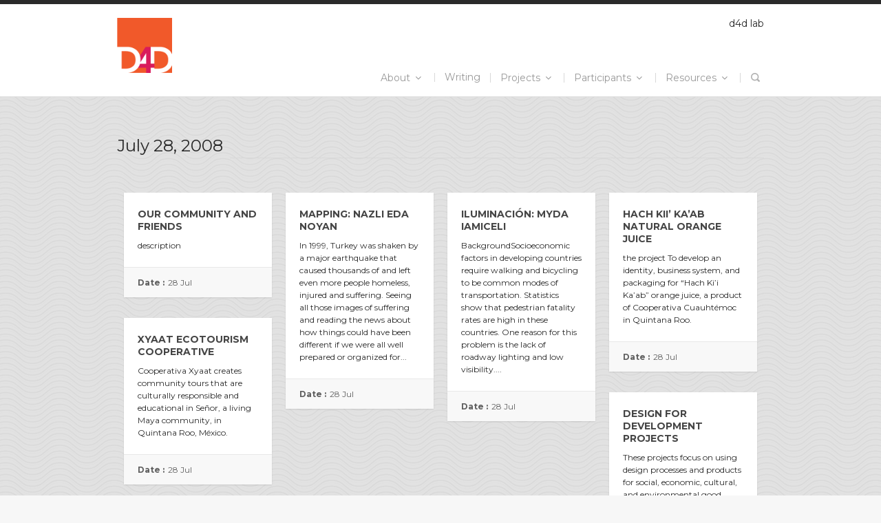

--- FILE ---
content_type: text/html; charset=UTF-8
request_url: https://design4development.org/2008/07/28/
body_size: 10974
content:
<!DOCTYPE html>
<!--[if lt IE 7]><html class="no-js lt-ie9 lt-ie8 lt-ie7" lang="en-US"> <![endif]-->
<!--[if IE 7]><html class="no-js lt-ie9 lt-ie8" lang="en-US"> <![endif]-->
<!--[if IE 8]><html class="no-js lt-ie9" lang="en-US"> <![endif]-->
<!--[if gt IE 8]><!--> <html class="no-js" lang="en-US"> <!--<![endif]-->
<head>

	<!-- Basic Page Needs
  ================================================== -->
	<meta charset="UTF-8" />
	<title>d4d lab  July 28, 2008 - d4d lab</title>

	<!--[if lt IE 9]>
		<script src="http://html5shiv.googlecode.com/svn/trunk/html5.js"></script>
	<![endif]-->

	<!-- CSS
  ================================================== -->
				<meta name="viewport" content="width=device-width, user-scalable=no">
		
	<!--[if IE 7]>
		<link rel="stylesheet" href="https://design4development.org/wp-content/themes/ideo/stylesheet/ie7-style.css" /> 
		<link rel="stylesheet" href="https://design4development.org/wp-content/themes/ideo/stylesheet/font-awesome/font-awesome-ie7.min.css" /> 
	<![endif]-->	
	
	<meta name='robots' content='noindex, follow' />

	<!-- This site is optimized with the Yoast SEO plugin v26.8 - https://yoast.com/product/yoast-seo-wordpress/ -->
	<meta property="og:locale" content="en_US" />
	<meta property="og:type" content="website" />
	<meta property="og:title" content="July 28, 2008 - d4d lab" />
	<meta property="og:url" content="https://design4development.org/2008/07/28/" />
	<meta property="og:site_name" content="d4d lab" />
	<script type="application/ld+json" class="yoast-schema-graph">{"@context":"https://schema.org","@graph":[{"@type":"CollectionPage","@id":"https://design4development.org/2008/07/28/","url":"https://design4development.org/2008/07/28/","name":"July 28, 2008 - d4d lab","isPartOf":{"@id":"https://design4development.org/#website"},"breadcrumb":{"@id":"https://design4development.org/2008/07/28/#breadcrumb"},"inLanguage":"en-US"},{"@type":"BreadcrumbList","@id":"https://design4development.org/2008/07/28/#breadcrumb","itemListElement":[{"@type":"ListItem","position":1,"name":"Home","item":"https://design4development.org/"},{"@type":"ListItem","position":2,"name":"Archives for July 28, 2008"}]},{"@type":"WebSite","@id":"https://design4development.org/#website","url":"https://design4development.org/","name":"d4d lab","description":"co-designing for equity","potentialAction":[{"@type":"SearchAction","target":{"@type":"EntryPoint","urlTemplate":"https://design4development.org/?s={search_term_string}"},"query-input":{"@type":"PropertyValueSpecification","valueRequired":true,"valueName":"search_term_string"}}],"inLanguage":"en-US"}]}</script>
	<!-- / Yoast SEO plugin. -->


<link rel='dns-prefetch' href='//platform-api.sharethis.com' />
<link rel='dns-prefetch' href='//fonts.googleapis.com' />
<link rel="alternate" type="application/rss+xml" title="d4d lab &raquo; Feed" href="https://design4development.org/feed/" />
<link rel="alternate" type="application/rss+xml" title="d4d lab &raquo; Comments Feed" href="https://design4development.org/comments/feed/" />
		<!-- This site uses the Google Analytics by ExactMetrics plugin v8.11.1 - Using Analytics tracking - https://www.exactmetrics.com/ -->
		<!-- Note: ExactMetrics is not currently configured on this site. The site owner needs to authenticate with Google Analytics in the ExactMetrics settings panel. -->
					<!-- No tracking code set -->
				<!-- / Google Analytics by ExactMetrics -->
		<style id='wp-img-auto-sizes-contain-inline-css' type='text/css'>
img:is([sizes=auto i],[sizes^="auto," i]){contain-intrinsic-size:3000px 1500px}
/*# sourceURL=wp-img-auto-sizes-contain-inline-css */
</style>
<link rel='stylesheet' id='ido-style-css' href='https://design4development.org/wp-content/themes/ideo/style.css?ver=6.9' type='text/css' media='all' />
<link rel='stylesheet' id='ido-foundation-css' href='https://design4development.org/wp-content/themes/ideo/stylesheet/foundation-responsive.css?ver=6.9' type='text/css' media='all' />
<link rel='stylesheet' id='style-custom-css' href='https://design4development.org/wp-content/themes/ideo/style-custom.css?ver=6.9' type='text/css' media='all' />
<link rel='stylesheet' id='Google-Font-Montserrat-css' href='https://fonts.googleapis.com/css?family=Montserrat%3A100%2C200%2C300%2C500%2C700%2Cn%2Ci%2Cb%2Cbi&#038;subset=latin&#038;ver=6.9' type='text/css' media='all' />
<style id='wp-emoji-styles-inline-css' type='text/css'>

	img.wp-smiley, img.emoji {
		display: inline !important;
		border: none !important;
		box-shadow: none !important;
		height: 1em !important;
		width: 1em !important;
		margin: 0 0.07em !important;
		vertical-align: -0.1em !important;
		background: none !important;
		padding: 0 !important;
	}
/*# sourceURL=wp-emoji-styles-inline-css */
</style>
<style id='wp-block-library-inline-css' type='text/css'>
:root{--wp-block-synced-color:#7a00df;--wp-block-synced-color--rgb:122,0,223;--wp-bound-block-color:var(--wp-block-synced-color);--wp-editor-canvas-background:#ddd;--wp-admin-theme-color:#007cba;--wp-admin-theme-color--rgb:0,124,186;--wp-admin-theme-color-darker-10:#006ba1;--wp-admin-theme-color-darker-10--rgb:0,107,160.5;--wp-admin-theme-color-darker-20:#005a87;--wp-admin-theme-color-darker-20--rgb:0,90,135;--wp-admin-border-width-focus:2px}@media (min-resolution:192dpi){:root{--wp-admin-border-width-focus:1.5px}}.wp-element-button{cursor:pointer}:root .has-very-light-gray-background-color{background-color:#eee}:root .has-very-dark-gray-background-color{background-color:#313131}:root .has-very-light-gray-color{color:#eee}:root .has-very-dark-gray-color{color:#313131}:root .has-vivid-green-cyan-to-vivid-cyan-blue-gradient-background{background:linear-gradient(135deg,#00d084,#0693e3)}:root .has-purple-crush-gradient-background{background:linear-gradient(135deg,#34e2e4,#4721fb 50%,#ab1dfe)}:root .has-hazy-dawn-gradient-background{background:linear-gradient(135deg,#faaca8,#dad0ec)}:root .has-subdued-olive-gradient-background{background:linear-gradient(135deg,#fafae1,#67a671)}:root .has-atomic-cream-gradient-background{background:linear-gradient(135deg,#fdd79a,#004a59)}:root .has-nightshade-gradient-background{background:linear-gradient(135deg,#330968,#31cdcf)}:root .has-midnight-gradient-background{background:linear-gradient(135deg,#020381,#2874fc)}:root{--wp--preset--font-size--normal:16px;--wp--preset--font-size--huge:42px}.has-regular-font-size{font-size:1em}.has-larger-font-size{font-size:2.625em}.has-normal-font-size{font-size:var(--wp--preset--font-size--normal)}.has-huge-font-size{font-size:var(--wp--preset--font-size--huge)}.has-text-align-center{text-align:center}.has-text-align-left{text-align:left}.has-text-align-right{text-align:right}.has-fit-text{white-space:nowrap!important}#end-resizable-editor-section{display:none}.aligncenter{clear:both}.items-justified-left{justify-content:flex-start}.items-justified-center{justify-content:center}.items-justified-right{justify-content:flex-end}.items-justified-space-between{justify-content:space-between}.screen-reader-text{border:0;clip-path:inset(50%);height:1px;margin:-1px;overflow:hidden;padding:0;position:absolute;width:1px;word-wrap:normal!important}.screen-reader-text:focus{background-color:#ddd;clip-path:none;color:#444;display:block;font-size:1em;height:auto;left:5px;line-height:normal;padding:15px 23px 14px;text-decoration:none;top:5px;width:auto;z-index:100000}html :where(.has-border-color){border-style:solid}html :where([style*=border-top-color]){border-top-style:solid}html :where([style*=border-right-color]){border-right-style:solid}html :where([style*=border-bottom-color]){border-bottom-style:solid}html :where([style*=border-left-color]){border-left-style:solid}html :where([style*=border-width]){border-style:solid}html :where([style*=border-top-width]){border-top-style:solid}html :where([style*=border-right-width]){border-right-style:solid}html :where([style*=border-bottom-width]){border-bottom-style:solid}html :where([style*=border-left-width]){border-left-style:solid}html :where(img[class*=wp-image-]){height:auto;max-width:100%}:where(figure){margin:0 0 1em}html :where(.is-position-sticky){--wp-admin--admin-bar--position-offset:var(--wp-admin--admin-bar--height,0px)}@media screen and (max-width:600px){html :where(.is-position-sticky){--wp-admin--admin-bar--position-offset:0px}}

/*# sourceURL=wp-block-library-inline-css */
</style><style id='global-styles-inline-css' type='text/css'>
:root{--wp--preset--aspect-ratio--square: 1;--wp--preset--aspect-ratio--4-3: 4/3;--wp--preset--aspect-ratio--3-4: 3/4;--wp--preset--aspect-ratio--3-2: 3/2;--wp--preset--aspect-ratio--2-3: 2/3;--wp--preset--aspect-ratio--16-9: 16/9;--wp--preset--aspect-ratio--9-16: 9/16;--wp--preset--color--black: #000000;--wp--preset--color--cyan-bluish-gray: #abb8c3;--wp--preset--color--white: #ffffff;--wp--preset--color--pale-pink: #f78da7;--wp--preset--color--vivid-red: #cf2e2e;--wp--preset--color--luminous-vivid-orange: #ff6900;--wp--preset--color--luminous-vivid-amber: #fcb900;--wp--preset--color--light-green-cyan: #7bdcb5;--wp--preset--color--vivid-green-cyan: #00d084;--wp--preset--color--pale-cyan-blue: #8ed1fc;--wp--preset--color--vivid-cyan-blue: #0693e3;--wp--preset--color--vivid-purple: #9b51e0;--wp--preset--gradient--vivid-cyan-blue-to-vivid-purple: linear-gradient(135deg,rgb(6,147,227) 0%,rgb(155,81,224) 100%);--wp--preset--gradient--light-green-cyan-to-vivid-green-cyan: linear-gradient(135deg,rgb(122,220,180) 0%,rgb(0,208,130) 100%);--wp--preset--gradient--luminous-vivid-amber-to-luminous-vivid-orange: linear-gradient(135deg,rgb(252,185,0) 0%,rgb(255,105,0) 100%);--wp--preset--gradient--luminous-vivid-orange-to-vivid-red: linear-gradient(135deg,rgb(255,105,0) 0%,rgb(207,46,46) 100%);--wp--preset--gradient--very-light-gray-to-cyan-bluish-gray: linear-gradient(135deg,rgb(238,238,238) 0%,rgb(169,184,195) 100%);--wp--preset--gradient--cool-to-warm-spectrum: linear-gradient(135deg,rgb(74,234,220) 0%,rgb(151,120,209) 20%,rgb(207,42,186) 40%,rgb(238,44,130) 60%,rgb(251,105,98) 80%,rgb(254,248,76) 100%);--wp--preset--gradient--blush-light-purple: linear-gradient(135deg,rgb(255,206,236) 0%,rgb(152,150,240) 100%);--wp--preset--gradient--blush-bordeaux: linear-gradient(135deg,rgb(254,205,165) 0%,rgb(254,45,45) 50%,rgb(107,0,62) 100%);--wp--preset--gradient--luminous-dusk: linear-gradient(135deg,rgb(255,203,112) 0%,rgb(199,81,192) 50%,rgb(65,88,208) 100%);--wp--preset--gradient--pale-ocean: linear-gradient(135deg,rgb(255,245,203) 0%,rgb(182,227,212) 50%,rgb(51,167,181) 100%);--wp--preset--gradient--electric-grass: linear-gradient(135deg,rgb(202,248,128) 0%,rgb(113,206,126) 100%);--wp--preset--gradient--midnight: linear-gradient(135deg,rgb(2,3,129) 0%,rgb(40,116,252) 100%);--wp--preset--font-size--small: 13px;--wp--preset--font-size--medium: 20px;--wp--preset--font-size--large: 36px;--wp--preset--font-size--x-large: 42px;--wp--preset--spacing--20: 0.44rem;--wp--preset--spacing--30: 0.67rem;--wp--preset--spacing--40: 1rem;--wp--preset--spacing--50: 1.5rem;--wp--preset--spacing--60: 2.25rem;--wp--preset--spacing--70: 3.38rem;--wp--preset--spacing--80: 5.06rem;--wp--preset--shadow--natural: 6px 6px 9px rgba(0, 0, 0, 0.2);--wp--preset--shadow--deep: 12px 12px 50px rgba(0, 0, 0, 0.4);--wp--preset--shadow--sharp: 6px 6px 0px rgba(0, 0, 0, 0.2);--wp--preset--shadow--outlined: 6px 6px 0px -3px rgb(255, 255, 255), 6px 6px rgb(0, 0, 0);--wp--preset--shadow--crisp: 6px 6px 0px rgb(0, 0, 0);}:where(.is-layout-flex){gap: 0.5em;}:where(.is-layout-grid){gap: 0.5em;}body .is-layout-flex{display: flex;}.is-layout-flex{flex-wrap: wrap;align-items: center;}.is-layout-flex > :is(*, div){margin: 0;}body .is-layout-grid{display: grid;}.is-layout-grid > :is(*, div){margin: 0;}:where(.wp-block-columns.is-layout-flex){gap: 2em;}:where(.wp-block-columns.is-layout-grid){gap: 2em;}:where(.wp-block-post-template.is-layout-flex){gap: 1.25em;}:where(.wp-block-post-template.is-layout-grid){gap: 1.25em;}.has-black-color{color: var(--wp--preset--color--black) !important;}.has-cyan-bluish-gray-color{color: var(--wp--preset--color--cyan-bluish-gray) !important;}.has-white-color{color: var(--wp--preset--color--white) !important;}.has-pale-pink-color{color: var(--wp--preset--color--pale-pink) !important;}.has-vivid-red-color{color: var(--wp--preset--color--vivid-red) !important;}.has-luminous-vivid-orange-color{color: var(--wp--preset--color--luminous-vivid-orange) !important;}.has-luminous-vivid-amber-color{color: var(--wp--preset--color--luminous-vivid-amber) !important;}.has-light-green-cyan-color{color: var(--wp--preset--color--light-green-cyan) !important;}.has-vivid-green-cyan-color{color: var(--wp--preset--color--vivid-green-cyan) !important;}.has-pale-cyan-blue-color{color: var(--wp--preset--color--pale-cyan-blue) !important;}.has-vivid-cyan-blue-color{color: var(--wp--preset--color--vivid-cyan-blue) !important;}.has-vivid-purple-color{color: var(--wp--preset--color--vivid-purple) !important;}.has-black-background-color{background-color: var(--wp--preset--color--black) !important;}.has-cyan-bluish-gray-background-color{background-color: var(--wp--preset--color--cyan-bluish-gray) !important;}.has-white-background-color{background-color: var(--wp--preset--color--white) !important;}.has-pale-pink-background-color{background-color: var(--wp--preset--color--pale-pink) !important;}.has-vivid-red-background-color{background-color: var(--wp--preset--color--vivid-red) !important;}.has-luminous-vivid-orange-background-color{background-color: var(--wp--preset--color--luminous-vivid-orange) !important;}.has-luminous-vivid-amber-background-color{background-color: var(--wp--preset--color--luminous-vivid-amber) !important;}.has-light-green-cyan-background-color{background-color: var(--wp--preset--color--light-green-cyan) !important;}.has-vivid-green-cyan-background-color{background-color: var(--wp--preset--color--vivid-green-cyan) !important;}.has-pale-cyan-blue-background-color{background-color: var(--wp--preset--color--pale-cyan-blue) !important;}.has-vivid-cyan-blue-background-color{background-color: var(--wp--preset--color--vivid-cyan-blue) !important;}.has-vivid-purple-background-color{background-color: var(--wp--preset--color--vivid-purple) !important;}.has-black-border-color{border-color: var(--wp--preset--color--black) !important;}.has-cyan-bluish-gray-border-color{border-color: var(--wp--preset--color--cyan-bluish-gray) !important;}.has-white-border-color{border-color: var(--wp--preset--color--white) !important;}.has-pale-pink-border-color{border-color: var(--wp--preset--color--pale-pink) !important;}.has-vivid-red-border-color{border-color: var(--wp--preset--color--vivid-red) !important;}.has-luminous-vivid-orange-border-color{border-color: var(--wp--preset--color--luminous-vivid-orange) !important;}.has-luminous-vivid-amber-border-color{border-color: var(--wp--preset--color--luminous-vivid-amber) !important;}.has-light-green-cyan-border-color{border-color: var(--wp--preset--color--light-green-cyan) !important;}.has-vivid-green-cyan-border-color{border-color: var(--wp--preset--color--vivid-green-cyan) !important;}.has-pale-cyan-blue-border-color{border-color: var(--wp--preset--color--pale-cyan-blue) !important;}.has-vivid-cyan-blue-border-color{border-color: var(--wp--preset--color--vivid-cyan-blue) !important;}.has-vivid-purple-border-color{border-color: var(--wp--preset--color--vivid-purple) !important;}.has-vivid-cyan-blue-to-vivid-purple-gradient-background{background: var(--wp--preset--gradient--vivid-cyan-blue-to-vivid-purple) !important;}.has-light-green-cyan-to-vivid-green-cyan-gradient-background{background: var(--wp--preset--gradient--light-green-cyan-to-vivid-green-cyan) !important;}.has-luminous-vivid-amber-to-luminous-vivid-orange-gradient-background{background: var(--wp--preset--gradient--luminous-vivid-amber-to-luminous-vivid-orange) !important;}.has-luminous-vivid-orange-to-vivid-red-gradient-background{background: var(--wp--preset--gradient--luminous-vivid-orange-to-vivid-red) !important;}.has-very-light-gray-to-cyan-bluish-gray-gradient-background{background: var(--wp--preset--gradient--very-light-gray-to-cyan-bluish-gray) !important;}.has-cool-to-warm-spectrum-gradient-background{background: var(--wp--preset--gradient--cool-to-warm-spectrum) !important;}.has-blush-light-purple-gradient-background{background: var(--wp--preset--gradient--blush-light-purple) !important;}.has-blush-bordeaux-gradient-background{background: var(--wp--preset--gradient--blush-bordeaux) !important;}.has-luminous-dusk-gradient-background{background: var(--wp--preset--gradient--luminous-dusk) !important;}.has-pale-ocean-gradient-background{background: var(--wp--preset--gradient--pale-ocean) !important;}.has-electric-grass-gradient-background{background: var(--wp--preset--gradient--electric-grass) !important;}.has-midnight-gradient-background{background: var(--wp--preset--gradient--midnight) !important;}.has-small-font-size{font-size: var(--wp--preset--font-size--small) !important;}.has-medium-font-size{font-size: var(--wp--preset--font-size--medium) !important;}.has-large-font-size{font-size: var(--wp--preset--font-size--large) !important;}.has-x-large-font-size{font-size: var(--wp--preset--font-size--x-large) !important;}
/*# sourceURL=global-styles-inline-css */
</style>

<style id='classic-theme-styles-inline-css' type='text/css'>
/*! This file is auto-generated */
.wp-block-button__link{color:#fff;background-color:#32373c;border-radius:9999px;box-shadow:none;text-decoration:none;padding:calc(.667em + 2px) calc(1.333em + 2px);font-size:1.125em}.wp-block-file__button{background:#32373c;color:#fff;text-decoration:none}
/*# sourceURL=/wp-includes/css/classic-themes.min.css */
</style>
<link rel='stylesheet' id='superfish-css' href='https://design4development.org/wp-content/themes/ideo/stylesheet/superfish.css?ver=6.9' type='text/css' media='all' />
<link rel='stylesheet' id='fancybox-css' href='https://design4development.org/wp-content/themes/ideo/stylesheet/fancybox.css?ver=6.9' type='text/css' media='all' />
<link rel='stylesheet' id='fancybox-thumbs-css' href='https://design4development.org/wp-content/themes/ideo/stylesheet/jquery.fancybox-thumbs.css?ver=6.9' type='text/css' media='all' />
<link rel='stylesheet' id='font-awesome-css' href='https://design4development.org/wp-content/themes/ideo/stylesheet/font-awesome/font-awesome.css?ver=6.9' type='text/css' media='all' />
<link rel='stylesheet' id='flex-slider-css' href='https://design4development.org/wp-content/themes/ideo/stylesheet/flexslider.css?ver=6.9' type='text/css' media='all' />
<script type="text/javascript" src="https://design4development.org/wp-includes/js/jquery/jquery.min.js?ver=3.7.1" id="jquery-core-js"></script>
<script type="text/javascript" src="https://design4development.org/wp-includes/js/jquery/jquery-migrate.min.js?ver=3.4.1" id="jquery-migrate-js"></script>
<script type="text/javascript" src="//platform-api.sharethis.com/js/sharethis.js#source=googleanalytics-wordpress#product=ga" id="googleanalytics-platform-sharethis-js"></script>
<script type="text/javascript" src="https://design4development.org/wp-content/themes/ideo/javascript/jquery.fitvids.js?ver=1.0" id="fitvids-js"></script>
<link rel="https://api.w.org/" href="https://design4development.org/wp-json/" /><link rel="EditURI" type="application/rsd+xml" title="RSD" href="https://design4development.org/xmlrpc.php?rsd" />
<meta name="generator" content="WordPress 6.9" />
	
<!--[if lt IE 9]>
<style type="text/css">
	div.social-wrapper div.social-icon,
	div.shortcode-dropcap.circle,
	div.anythingSlider .anythingControls ul a, .flex-control-nav li a, 
	.nivo-controlNav a, ls-bottom-slidebuttons a{
		z-index: 1000;
		position: relative;
		behavior: url(https://design4development.org/wp-content/themes/ideo/stylesheet/ie-fix/PIE.php);
	}
	ul.gdl-accordion li, ul.gdl-toggle-box li{ overflow: hidden; }
	
	div.header-right-wrapper img{ display: none; }
</style>
<![endif]-->
</head>
<body class="archive date wp-theme-ideo">
<div class="body-outer-wrapper">
	<div class="body-wrapper">
		<div id="header-outer-wrapper" class="header-outer-wrapper top-slider-disable style-2">
				
			<!-- Second header style section -->
				<div class="header-container container">
					<div class="header-wrapper">
						<div class="header-left-side">
							<!-- Get Logo -->
							<div class="logo-wrapper">
								<a href="https://design4development.org"><img src="https://design4development.org/wp-content/uploads/2013/10/d4d_logo_22oct2013_200.png" alt=""/></a>							</div>
							<div class="clear"></div>
						</div> <!-- header left side -->
						
						<div class="header-right-side2">
							<div class="header-right-side-content2">
								d4d lab 							</div>
							<div class="clear"></div>
							<!-- Social Icons -->
							<div class="social-wrapper style-2 gdl-retina"><div class="social-icon-wrapper"></div></div><div class="clear"></div>
							<!-- Navigation / Search -->
							<div class="gdl-navigation-wrapper">
								<div class="responsive-menu-wrapper"><select id="menu-main_2013" class="menu dropdown-menu"><option value="" class="blank">&#8212; Main Menu &#8212;</option><option class="menu-item menu-item-type-post_type menu-item-object-page menu-item-has-children menu-item-1833 menu-item-depth-0" value="https://design4development.org/about/">About</option>	<option class="menu-item menu-item-type-post_type menu-item-object-page menu-item-2515 menu-item-depth-1" value="https://design4development.org/participants/">- People</option>
	<option class="menu-item menu-item-type-post_type menu-item-object-page menu-item-has-children menu-item-1767 menu-item-depth-1" value="https://design4development.org/blog/">- Blog</option>		<option class="menu-item menu-item-type-custom menu-item-object-custom menu-item-1832 menu-item-depth-2" value="http://www.designshares.com/blog/">- - D4D blog archive</option>

	<option class="menu-item menu-item-type-post_type menu-item-object-page menu-item-2413 menu-item-depth-1" value="https://design4development.org/contact-us/">- Contact Us</option>

<option class="menu-item menu-item-type-post_type menu-item-object-page menu-item-1839 menu-item-depth-0" value="https://design4development.org/writing/">Writing</option>
<option class="menu-item menu-item-type-post_type menu-item-object-page menu-item-has-children menu-item-1842 menu-item-depth-0" value="https://design4development.org/project-locations/">Projects</option>	<option class="menu-item menu-item-type-custom menu-item-object-custom menu-item-1841 menu-item-depth-1" value="http://www.mariarogal.com/saahex07/">- INDEMAYA work</option>
	<option class="menu-item menu-item-type-post_type menu-item-object-page menu-item-1834 menu-item-depth-1" value="https://design4development.org/kanan-honey/">- Kanan Honey</option>
	<option class="menu-item menu-item-type-post_type menu-item-object-page menu-item-2240 menu-item-depth-1" value="https://design4development.org/case-lbc/">- Lol-Balché Honey</option>
	<option class="menu-item menu-item-type-post_type menu-item-object-page menu-item-2445 menu-item-depth-1" value="https://design4development.org/tihosuco-women-artisans/">- Tihosuco Women Artisans</option>
	<option class="menu-item menu-item-type-post_type menu-item-object-page menu-item-has-children menu-item-2165 menu-item-depth-1" value="https://design4development.org/wixarika/">- Wixáritari Calendar</option>		<option class="menu-item menu-item-type-custom menu-item-object-custom menu-item-1840 menu-item-depth-2" value="http://ufdesigners.com/wixarika/">- - Wixarika calendar</option>

	<option class="menu-item menu-item-type-post_type menu-item-object-page menu-item-has-children menu-item-2048 menu-item-depth-1" value="https://design4development.org/xyaat-case/">- Xyaat Community Tourism</option>		<option class="menu-item menu-item-type-custom menu-item-object-custom menu-item-has-children menu-item-2145 menu-item-depth-2" value="http://bit.ly/VjlhAU">- - Xyaat on YouTube</option>			<option class="menu-item menu-item-type-post_type menu-item-object-page menu-item-2152 menu-item-depth-3" value="https://design4development.org/xyaat-case/">- - - Xyaat Community Tourism</option>



<option class="menu-item menu-item-type-post_type menu-item-object-page menu-item-has-children menu-item-1835 menu-item-depth-0" value="https://design4development.org/participants/">Participants</option>	<option class="menu-item menu-item-type-post_type menu-item-object-page menu-item-1983 menu-item-depth-1" value="https://design4development.org/designers/">- Designers</option>

<option class="menu-item menu-item-type-post_type menu-item-object-page menu-item-has-children menu-item-1836 menu-item-depth-0" value="https://design4development.org/resources/">Resources</option>	<option class="menu-item menu-item-type-post_type menu-item-object-page menu-item-1837 menu-item-depth-1" value="https://design4development.org/resources/bibliography/">- Bibliography</option>
	<option class="menu-item menu-item-type-post_type menu-item-object-page menu-item-1838 menu-item-depth-1" value="https://design4development.org/resources/terminology/">- Terminology</option>
	<option class="menu-item menu-item-type-post_type menu-item-object-page menu-item-has-children menu-item-2047 menu-item-depth-1" value="https://design4development.org/site-map/">- Site Map</option>		<option class="menu-item menu-item-type-custom menu-item-object-custom menu-item-1976 menu-item-depth-2" value="http://www.arts.ufl.edu/programs/graphicdesign.aspx">- - UFGD</option>


</select></div><div class="clear"></div><div class="navigation-wrapper"><div class="main-superfish-wrapper" id="main-superfish-wrapper" ><ul id="menu-main_2013-1" class="sf-menu"><li id="menu-item-1833" class="menu-item menu-item-type-post_type menu-item-object-page menu-item-has-children menu-item-1833"><a href="https://design4development.org/about/"><span class="gdl-menu-text">About</span></a>
<ul class="sub-menu">
	<li id="menu-item-2515" class="menu-item menu-item-type-post_type menu-item-object-page menu-item-2515"><a href="https://design4development.org/participants/"><span class="gdl-menu-text">People</span></a></li>
	<li id="menu-item-1767" class="menu-item menu-item-type-post_type menu-item-object-page menu-item-has-children menu-item-1767"><a href="https://design4development.org/blog/"><span class="gdl-menu-text">Blog</span></a>
	<ul class="sub-menu">
		<li id="menu-item-1832" class="menu-item menu-item-type-custom menu-item-object-custom menu-item-1832"><a href="http://www.designshares.com/blog/"><span class="gdl-menu-text">D4D blog archive</span></a></li>
	</ul>
</li>
	<li id="menu-item-2413" class="menu-item menu-item-type-post_type menu-item-object-page menu-item-2413"><a href="https://design4development.org/contact-us/"><span class="gdl-menu-text">Contact Us</span></a></li>
</ul>
</li>
<li id="menu-item-1839" class="menu-item menu-item-type-post_type menu-item-object-page menu-item-1839"><a href="https://design4development.org/writing/"><span class="gdl-menu-text">Writing</span></a></li>
<li id="menu-item-1842" class="menu-item menu-item-type-post_type menu-item-object-page menu-item-has-children menu-item-1842"><a href="https://design4development.org/project-locations/"><span class="gdl-menu-text">Projects</span></a>
<ul class="sub-menu">
	<li id="menu-item-1841" class="menu-item menu-item-type-custom menu-item-object-custom menu-item-1841"><a href="http://www.mariarogal.com/saahex07/"><span class="gdl-menu-text">INDEMAYA work</span></a></li>
	<li id="menu-item-1834" class="menu-item menu-item-type-post_type menu-item-object-page menu-item-1834"><a href="https://design4development.org/kanan-honey/"><span class="gdl-menu-text">Kanan Honey</span></a></li>
	<li id="menu-item-2240" class="menu-item menu-item-type-post_type menu-item-object-page menu-item-2240"><a href="https://design4development.org/case-lbc/"><span class="gdl-menu-text">Lol-Balché Honey</span></a></li>
	<li id="menu-item-2445" class="menu-item menu-item-type-post_type menu-item-object-page menu-item-2445"><a href="https://design4development.org/tihosuco-women-artisans/"><span class="gdl-menu-text">Tihosuco Women Artisans</span></a></li>
	<li id="menu-item-2165" class="menu-item menu-item-type-post_type menu-item-object-page menu-item-has-children menu-item-2165"><a href="https://design4development.org/wixarika/"><span class="gdl-menu-text">Wixáritari Calendar</span></a>
	<ul class="sub-menu">
		<li id="menu-item-1840" class="menu-item menu-item-type-custom menu-item-object-custom menu-item-1840"><a href="http://ufdesigners.com/wixarika/"><span class="gdl-menu-text">Wixarika calendar</span></a></li>
	</ul>
</li>
	<li id="menu-item-2048" class="menu-item menu-item-type-post_type menu-item-object-page menu-item-has-children menu-item-2048"><a href="https://design4development.org/xyaat-case/"><span class="gdl-menu-text">Xyaat Community Tourism</span></a>
	<ul class="sub-menu">
		<li id="menu-item-2145" class="menu-item menu-item-type-custom menu-item-object-custom menu-item-has-children menu-item-2145"><a href="http://bit.ly/VjlhAU"><span class="gdl-menu-text">Xyaat on YouTube</span></a>
		<ul class="sub-menu">
			<li id="menu-item-2152" class="menu-item menu-item-type-post_type menu-item-object-page menu-item-2152"><a href="https://design4development.org/xyaat-case/"><span class="gdl-menu-text">Xyaat Community Tourism</span></a></li>
		</ul>
</li>
	</ul>
</li>
</ul>
</li>
<li id="menu-item-1835" class="menu-item menu-item-type-post_type menu-item-object-page menu-item-has-children menu-item-1835"><a href="https://design4development.org/participants/"><span class="gdl-menu-text">Participants</span></a>
<ul class="sub-menu">
	<li id="menu-item-1983" class="menu-item menu-item-type-post_type menu-item-object-page menu-item-1983"><a href="https://design4development.org/designers/"><span class="gdl-menu-text">Designers</span></a></li>
</ul>
</li>
<li id="menu-item-1836" class="menu-item menu-item-type-post_type menu-item-object-page menu-item-has-children menu-item-1836"><a href="https://design4development.org/resources/"><span class="gdl-menu-text">Resources</span></a>
<ul class="sub-menu">
	<li id="menu-item-1837" class="menu-item menu-item-type-post_type menu-item-object-page menu-item-1837"><a href="https://design4development.org/resources/bibliography/"><span class="gdl-menu-text">Bibliography</span></a></li>
	<li id="menu-item-1838" class="menu-item menu-item-type-post_type menu-item-object-page menu-item-1838"><a href="https://design4development.org/resources/terminology/"><span class="gdl-menu-text">Terminology</span></a></li>
	<li id="menu-item-2047" class="menu-item menu-item-type-post_type menu-item-object-page menu-item-has-children menu-item-2047"><a href="https://design4development.org/site-map/"><span class="gdl-menu-text">Site Map</span></a>
	<ul class="sub-menu">
		<li id="menu-item-1976" class="menu-item menu-item-type-custom menu-item-object-custom menu-item-1976"><a href="http://www.arts.ufl.edu/programs/graphicdesign.aspx"><span class="gdl-menu-text">UFGD</span></a></li>
	</ul>
</li>
</ul>
</li>
</ul><div class="clear"></div></div><div class="top-search-wrapper style-2">										<div class="gdl-search-form">
											<form method="get" id="searchform" action="https://design4development.org/">
												<input type="submit" id="searchsubmit" class="style-2" value="" />
												<div class="search-text" id="search-text">
													<input type="text" value="" name="s" id="s" autocomplete="off" />
													<div class="top-search-close"></div>
												</div>
												<div class="clear"></div>
											</form>
										</div>
										</div><div class="clear"></div></div>							</div>
							<div class="clear"></div>
						</div> <!-- header right side -->
						<div class="clear"></div>	
					</div> <!-- header wrapper -->
				</div> <!-- header container -->			
			
				
		</div> <!-- header outer wrapper -->
		<div class="page-header-wrapper"><div class="page-header-container container"><h1 class="page-header-title">July 28, 2008</h1><div class="page-header-gimmick"></div><div class="clear"></div></div></div>		<div class="content-outer-wrapper">
			<div class="content-wrapper container main ">		<div class="page-wrapper archive-page ">
		<div class="row gdl-page-row-wrapper"><div class="gdl-page-left mb0 twelve columns"><div class="row"><div class="gdl-page-item mb0 pb20 twelve columns"><div id="blog-item-holder" class="blog-item-holder"><div class="three columns gdl-blog-widget gdl-blog-item"><div class="blog-item-inner"><div class="blog-context"><h2 class="blog-title"><a href="https://design4development.org/our-community-and-friends/">our community and friends</a></h2><div class="blog-excerpt">description</div></div><div class="blog-info-wrapper"><div class="blog-date"><span class="head">Date :</span><a href="https://design4development.org/2008/07/28/" >28 Jul</a></div><div class="blog-author"><span class="head">Posted By :</span><a href="https://design4development.org/author/designshares/" title="Posts by designshares" rel="author">designshares</a></div><div class="blog-comment"><span class="head">Comment :</span><a href="https://design4development.org/our-community-and-friends/#respond">0</a></div><div class="clear"></div></div></div></div><div class="three columns gdl-blog-widget gdl-blog-item"><div class="blog-item-inner"><div class="blog-context"><h2 class="blog-title"><a href="https://design4development.org/mapping-nazli-eda-noyan/">mapping: nazli eda noyan</a></h2><div class="blog-excerpt">In 1999, Turkey was shaken by a major earthquake that caused thousands of and left even more people homeless, injured and suffering. Seeing all those images of suffering and reading the news about how things could have been different if we were all well prepared or organized for... </div></div><div class="blog-info-wrapper"><div class="blog-date"><span class="head">Date :</span><a href="https://design4development.org/2008/07/28/" >28 Jul</a></div><div class="blog-author"><span class="head">Posted By :</span><a href="https://design4development.org/author/designshares/" title="Posts by designshares" rel="author">designshares</a></div><div class="blog-comment"><span class="head">Comment :</span><a href="https://design4development.org/mapping-nazli-eda-noyan/#respond">0</a></div><div class="clear"></div></div></div></div><div class="three columns gdl-blog-widget gdl-blog-item"><div class="blog-item-inner"><div class="blog-context"><h2 class="blog-title"><a href="https://design4development.org/iluminacion-myda-iamiceli/">iluminación: myda iamiceli</a></h2><div class="blog-excerpt">BackgroundSocioeconomic factors in developing countries require walking and bicycling to be common modes of transportation. Statistics show that pedestrian fatality rates are high in these countries. One reason for this problem is the lack of roadway lighting and low visibility.... </div></div><div class="blog-info-wrapper"><div class="blog-date"><span class="head">Date :</span><a href="https://design4development.org/2008/07/28/" >28 Jul</a></div><div class="blog-author"><span class="head">Posted By :</span><a href="https://design4development.org/author/designshares/" title="Posts by designshares" rel="author">designshares</a></div><div class="blog-comment"><span class="head">Comment :</span><a href="https://design4development.org/iluminacion-myda-iamiceli/#respond">0</a></div><div class="clear"></div></div></div></div><div class="three columns gdl-blog-widget gdl-blog-item"><div class="blog-item-inner"><div class="blog-context"><h2 class="blog-title"><a href="https://design4development.org/hach-kii-kaab-natural-orange-juice/">hach kii&#8217; ka&#8217;ab natural orange juice</a></h2><div class="blog-excerpt">the project To develop an identity, business system, and packaging for “Hach Ki’i Ka’ab” orange juice, a product of Cooperativa Cuauhtémoc in Quintana Roo.</div></div><div class="blog-info-wrapper"><div class="blog-date"><span class="head">Date :</span><a href="https://design4development.org/2008/07/28/" >28 Jul</a></div><div class="blog-author"><span class="head">Posted By :</span><a href="https://design4development.org/author/designshares/" title="Posts by designshares" rel="author">designshares</a></div><div class="blog-comment"><span class="head">Comment :</span><a href="https://design4development.org/hach-kii-kaab-natural-orange-juice/#respond">0</a></div><div class="clear"></div></div></div></div><div class="three columns gdl-blog-widget gdl-blog-item"><div class="blog-item-inner"><div class="blog-context"><h2 class="blog-title"><a href="https://design4development.org/xyaat-ecotourism-cooperative/">xyaat ecotourism cooperative</a></h2><div class="blog-excerpt">Cooperativa Xyaat creates community tours that are culturally responsible and educational in Señor, a living Maya community, in Quintana Roo, México.</div></div><div class="blog-info-wrapper"><div class="blog-date"><span class="head">Date :</span><a href="https://design4development.org/2008/07/28/" >28 Jul</a></div><div class="blog-author"><span class="head">Posted By :</span><a href="https://design4development.org/author/designshares/" title="Posts by designshares" rel="author">designshares</a></div><div class="blog-comment"><span class="head">Comment :</span><a href="https://design4development.org/xyaat-ecotourism-cooperative/#respond">0</a></div><div class="clear"></div></div></div></div><div class="three columns gdl-blog-widget gdl-blog-item"><div class="blog-item-inner"><div class="blog-context"><h2 class="blog-title"><a href="https://design4development.org/design-for-development/">design for development projects</a></h2><div class="blog-excerpt">These projects focus on using design processes and products for social, economic, cultural, and environmental good. They are opportunities for designers (faculty and students) to work side-by-side in with our clients in their environments rather than isolated in our studios.</div></div><div class="blog-info-wrapper"><div class="blog-date"><span class="head">Date :</span><a href="https://design4development.org/2008/07/28/" >28 Jul</a></div><div class="blog-author"><span class="head">Posted By :</span><a href="https://design4development.org/author/designshares/" title="Posts by designshares" rel="author">designshares</a></div><div class="blog-comment"><span class="head">Comment :</span><a href="https://design4development.org/design-for-development/#respond">0</a></div><div class="clear"></div></div></div></div></div><div class="clear"></div></div><div class="clear"></div></div></div><div class="clear"></div></div>		<div class="clear"></div>
	</div> <!-- page wrapper -->
			</div> <!-- content wrapper -->
		</div> <!-- content outer wrapper -->	
		<div class="footer-wrapper boxed-style">

		<!-- Get Footer Widget -->
							<div class="container footer-container">
				<div class="footer-widget-wrapper">
					<div class="row">
						<div class="four columns gdl-footer-1 mb0"><div class="custom-sidebar widget_text" id="text-8" ><h3 class="custom-sidebar-title">About D4D</h3>			<div class="textwidget"><p>D4D is a lab for codesigning with people in communities, valuing situated knowledge, and seeking to where and in ways not traditionally available to those who are trained as designers. Founded by Maria Rogal, its purpose now is to foster horizontalidad within design education and practice in order to aid students and designers to expand their knowledge base, skill sets, and mindset to approach our work with respect, reciprocity, and humility, decentering design. Since 2003, Maria’s  design research has incorporated codesign and dialogue in an ongoing effort to address power imbalances, particularly among Indigenous and marginalized communities.</p>
</div>
		</div></div><div class="four columns gdl-footer-2 mb0"><div class="custom-sidebar widget_search" id="search-5" ><h3 class="custom-sidebar-title">Search</h3><div class="gdl-search-form">
	<form method="get" id="searchform" action="https://design4development.org/">
				<div class="search-text" id="search-text">
			<input type="text" value="Type keywords..." name="s" id="s" autocomplete="off" data-default="Type keywords..." />
		</div>
		<input type="submit" id="searchsubmit" value="" />
		<div class="clear"></div>
	</form>
</div></div></div><div class="four columns gdl-footer-3 mb0"><div class="custom-sidebar widget_text" id="text-9" ><h3 class="custom-sidebar-title">Find us on issuu.com</h3>			<div class="textwidget">We have several project documents available on 
<a href="http://issuu.com/design4development">D4D Documents on issuu.com</a></div>
		</div></div>						<div class="clear"></div>
					</div> <!-- close row -->				
				</div>
			</div> 
				
		<!-- Get Copyright Text -->
							<div class="copyright-wrapper">
				<div class="container copyright-container">
					<div class="copyright-left">
						Copyright Maria Rogal,  D4D Lab, and attendant authors 2006–present.					</div>
					<div class="copyright-right">
											</div>	
					<div class="clear"></div>
				</div>
			</div>
					

		</div><!-- footer wrapper -->
	</div> <!-- body wrapper -->
</div> <!-- body outer wrapper -->
	
<script type="speculationrules">
{"prefetch":[{"source":"document","where":{"and":[{"href_matches":"/*"},{"not":{"href_matches":["/wp-*.php","/wp-admin/*","/wp-content/uploads/*","/wp-content/*","/wp-content/plugins/*","/wp-content/themes/ideo/*","/*\\?(.+)"]}},{"not":{"selector_matches":"a[rel~=\"nofollow\"]"}},{"not":{"selector_matches":".no-prefetch, .no-prefetch a"}}]},"eagerness":"conservative"}]}
</script>
<script type="text/javascript">jQuery(function() {jQuery(this).bind("contextmenu", function(e) {e.preventDefault();});});</script><script type="text/javascript">jQuery(document).ready(function(){});</script>	<script>
		var getElementsByClassName=function(a,b,c){if(document.getElementsByClassName){getElementsByClassName=function(a,b,c){c=c||document;var d=c.getElementsByClassName(a),e=b?new RegExp("\\b"+b+"\\b","i"):null,f=[],g;for(var h=0,i=d.length;h<i;h+=1){g=d[h];if(!e||e.test(g.nodeName)){f.push(g)}}return f}}else if(document.evaluate){getElementsByClassName=function(a,b,c){b=b||"*";c=c||document;var d=a.split(" "),e="",f="http://www.w3.org/1999/xhtml",g=document.documentElement.namespaceURI===f?f:null,h=[],i,j;for(var k=0,l=d.length;k<l;k+=1){e+="[contains(concat(' ', @class, ' '), ' "+d[k]+" ')]"}try{i=document.evaluate(".//"+b+e,c,g,0,null)}catch(m){i=document.evaluate(".//"+b+e,c,null,0,null)}while(j=i.iterateNext()){h.push(j)}return h}}else{getElementsByClassName=function(a,b,c){b=b||"*";c=c||document;var d=a.split(" "),e=[],f=b==="*"&&c.all?c.all:c.getElementsByTagName(b),g,h=[],i;for(var j=0,k=d.length;j<k;j+=1){e.push(new RegExp("(^|\\s)"+d[j]+"(\\s|$)"))}for(var l=0,m=f.length;l<m;l+=1){g=f[l];i=false;for(var n=0,o=e.length;n<o;n+=1){i=e[n].test(g.className);if(!i){break}}if(i){h.push(g)}}return h}}return getElementsByClassName(a,b,c)},
			dropdowns = getElementsByClassName( 'dropdown-menu' );
		for ( i=0; i<dropdowns.length; i++ )
			dropdowns[i].onchange = function(){ if ( this.value != '' ) window.location.href = this.value; }
	</script>
	<script type="text/javascript" src="https://design4development.org/wp-content/themes/ideo/javascript/superfish.js?ver=1.0" id="superfish-js"></script>
<script type="text/javascript" src="https://design4development.org/wp-content/themes/ideo/javascript/supersub.js?ver=1.0" id="supersub-js"></script>
<script type="text/javascript" src="https://design4development.org/wp-content/themes/ideo/javascript/hoverIntent.js?ver=1.0" id="hover-intent-js"></script>
<script type="text/javascript" src="https://design4development.org/wp-content/themes/ideo/javascript/jquery.easing.js?ver=1.0" id="easing-js"></script>
<script type="text/javascript" id="fancybox-js-extra">
/* <![CDATA[ */
var ATTR = {"enable":"enable","width":"80","height":"45"};
//# sourceURL=fancybox-js-extra
/* ]]> */
</script>
<script type="text/javascript" src="https://design4development.org/wp-content/themes/ideo/javascript/jquery.fancybox.js?ver=1.0" id="fancybox-js"></script>
<script type="text/javascript" src="https://design4development.org/wp-content/themes/ideo/javascript/jquery.fancybox-media.js?ver=1.0" id="fancybox-media-js"></script>
<script type="text/javascript" src="https://design4development.org/wp-content/themes/ideo/javascript/jquery.fancybox-thumbs.js?ver=1.0" id="fancybox-thumbs-js"></script>
<script type="text/javascript" src="https://design4development.org/wp-content/themes/ideo/javascript/gdl-scripts.js?ver=1.0" id="gdl-scripts-js"></script>
<script type="text/javascript" id="flex-slider-js-extra">
/* <![CDATA[ */
var FLEX = {"animation":"fade","pauseOnHover":"enable","controlNav":"disable","directionNav":"enable","animationSpeed":"600","slideshowSpeed":"12000","pauseOnAction":"disable","thumbnail_width":"75","thumbnail_height":"50","controlsContainer":".flexslider"};
//# sourceURL=flex-slider-js-extra
/* ]]> */
</script>
<script type="text/javascript" src="https://design4development.org/wp-content/themes/ideo/javascript/jquery.flexslider.js?ver=1.0" id="flex-slider-js"></script>
<script type="text/javascript" src="https://design4development.org/wp-content/themes/ideo/javascript/jquery.filterable.js?ver=1.0" id="filterable-js"></script>
<script id="wp-emoji-settings" type="application/json">
{"baseUrl":"https://s.w.org/images/core/emoji/17.0.2/72x72/","ext":".png","svgUrl":"https://s.w.org/images/core/emoji/17.0.2/svg/","svgExt":".svg","source":{"concatemoji":"https://design4development.org/wp-includes/js/wp-emoji-release.min.js?ver=6.9"}}
</script>
<script type="module">
/* <![CDATA[ */
/*! This file is auto-generated */
const a=JSON.parse(document.getElementById("wp-emoji-settings").textContent),o=(window._wpemojiSettings=a,"wpEmojiSettingsSupports"),s=["flag","emoji"];function i(e){try{var t={supportTests:e,timestamp:(new Date).valueOf()};sessionStorage.setItem(o,JSON.stringify(t))}catch(e){}}function c(e,t,n){e.clearRect(0,0,e.canvas.width,e.canvas.height),e.fillText(t,0,0);t=new Uint32Array(e.getImageData(0,0,e.canvas.width,e.canvas.height).data);e.clearRect(0,0,e.canvas.width,e.canvas.height),e.fillText(n,0,0);const a=new Uint32Array(e.getImageData(0,0,e.canvas.width,e.canvas.height).data);return t.every((e,t)=>e===a[t])}function p(e,t){e.clearRect(0,0,e.canvas.width,e.canvas.height),e.fillText(t,0,0);var n=e.getImageData(16,16,1,1);for(let e=0;e<n.data.length;e++)if(0!==n.data[e])return!1;return!0}function u(e,t,n,a){switch(t){case"flag":return n(e,"\ud83c\udff3\ufe0f\u200d\u26a7\ufe0f","\ud83c\udff3\ufe0f\u200b\u26a7\ufe0f")?!1:!n(e,"\ud83c\udde8\ud83c\uddf6","\ud83c\udde8\u200b\ud83c\uddf6")&&!n(e,"\ud83c\udff4\udb40\udc67\udb40\udc62\udb40\udc65\udb40\udc6e\udb40\udc67\udb40\udc7f","\ud83c\udff4\u200b\udb40\udc67\u200b\udb40\udc62\u200b\udb40\udc65\u200b\udb40\udc6e\u200b\udb40\udc67\u200b\udb40\udc7f");case"emoji":return!a(e,"\ud83e\u1fac8")}return!1}function f(e,t,n,a){let r;const o=(r="undefined"!=typeof WorkerGlobalScope&&self instanceof WorkerGlobalScope?new OffscreenCanvas(300,150):document.createElement("canvas")).getContext("2d",{willReadFrequently:!0}),s=(o.textBaseline="top",o.font="600 32px Arial",{});return e.forEach(e=>{s[e]=t(o,e,n,a)}),s}function r(e){var t=document.createElement("script");t.src=e,t.defer=!0,document.head.appendChild(t)}a.supports={everything:!0,everythingExceptFlag:!0},new Promise(t=>{let n=function(){try{var e=JSON.parse(sessionStorage.getItem(o));if("object"==typeof e&&"number"==typeof e.timestamp&&(new Date).valueOf()<e.timestamp+604800&&"object"==typeof e.supportTests)return e.supportTests}catch(e){}return null}();if(!n){if("undefined"!=typeof Worker&&"undefined"!=typeof OffscreenCanvas&&"undefined"!=typeof URL&&URL.createObjectURL&&"undefined"!=typeof Blob)try{var e="postMessage("+f.toString()+"("+[JSON.stringify(s),u.toString(),c.toString(),p.toString()].join(",")+"));",a=new Blob([e],{type:"text/javascript"});const r=new Worker(URL.createObjectURL(a),{name:"wpTestEmojiSupports"});return void(r.onmessage=e=>{i(n=e.data),r.terminate(),t(n)})}catch(e){}i(n=f(s,u,c,p))}t(n)}).then(e=>{for(const n in e)a.supports[n]=e[n],a.supports.everything=a.supports.everything&&a.supports[n],"flag"!==n&&(a.supports.everythingExceptFlag=a.supports.everythingExceptFlag&&a.supports[n]);var t;a.supports.everythingExceptFlag=a.supports.everythingExceptFlag&&!a.supports.flag,a.supports.everything||((t=a.source||{}).concatemoji?r(t.concatemoji):t.wpemoji&&t.twemoji&&(r(t.twemoji),r(t.wpemoji)))});
//# sourceURL=https://design4development.org/wp-includes/js/wp-emoji-loader.min.js
/* ]]> */
</script>

</body>
</html>